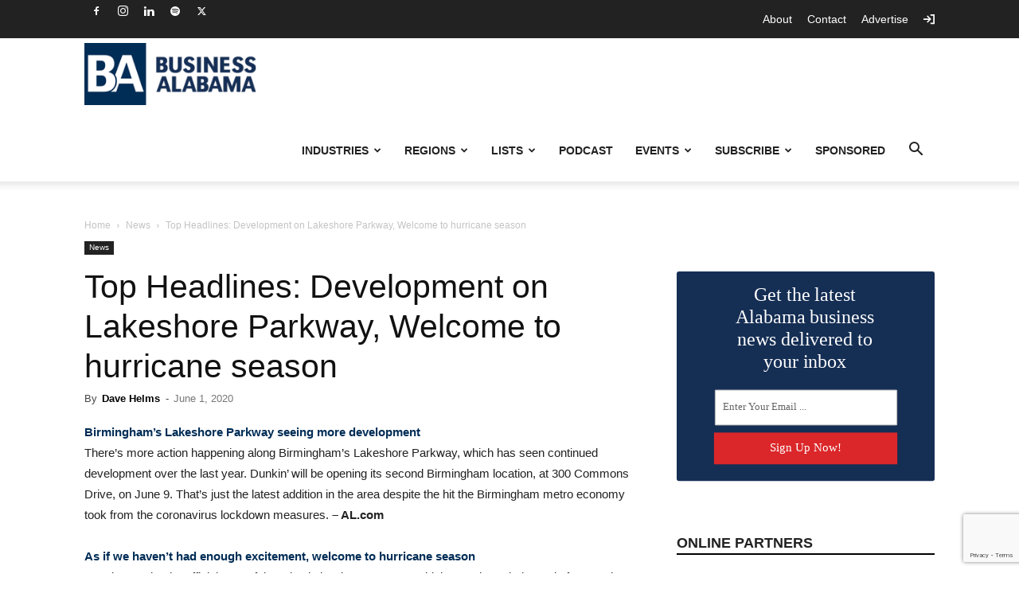

--- FILE ---
content_type: text/html; charset=utf-8
request_url: https://www.google.com/recaptcha/api2/anchor?ar=1&k=6LdT8U4qAAAAAB4PxT26EuUhHLye1QBukmFG5CGp&co=aHR0cHM6Ly9idXNpbmVzc2FsYWJhbWEuY29tOjQ0Mw..&hl=en&v=PoyoqOPhxBO7pBk68S4YbpHZ&size=invisible&anchor-ms=20000&execute-ms=30000&cb=cwha6o3d3uty
body_size: 48835
content:
<!DOCTYPE HTML><html dir="ltr" lang="en"><head><meta http-equiv="Content-Type" content="text/html; charset=UTF-8">
<meta http-equiv="X-UA-Compatible" content="IE=edge">
<title>reCAPTCHA</title>
<style type="text/css">
/* cyrillic-ext */
@font-face {
  font-family: 'Roboto';
  font-style: normal;
  font-weight: 400;
  font-stretch: 100%;
  src: url(//fonts.gstatic.com/s/roboto/v48/KFO7CnqEu92Fr1ME7kSn66aGLdTylUAMa3GUBHMdazTgWw.woff2) format('woff2');
  unicode-range: U+0460-052F, U+1C80-1C8A, U+20B4, U+2DE0-2DFF, U+A640-A69F, U+FE2E-FE2F;
}
/* cyrillic */
@font-face {
  font-family: 'Roboto';
  font-style: normal;
  font-weight: 400;
  font-stretch: 100%;
  src: url(//fonts.gstatic.com/s/roboto/v48/KFO7CnqEu92Fr1ME7kSn66aGLdTylUAMa3iUBHMdazTgWw.woff2) format('woff2');
  unicode-range: U+0301, U+0400-045F, U+0490-0491, U+04B0-04B1, U+2116;
}
/* greek-ext */
@font-face {
  font-family: 'Roboto';
  font-style: normal;
  font-weight: 400;
  font-stretch: 100%;
  src: url(//fonts.gstatic.com/s/roboto/v48/KFO7CnqEu92Fr1ME7kSn66aGLdTylUAMa3CUBHMdazTgWw.woff2) format('woff2');
  unicode-range: U+1F00-1FFF;
}
/* greek */
@font-face {
  font-family: 'Roboto';
  font-style: normal;
  font-weight: 400;
  font-stretch: 100%;
  src: url(//fonts.gstatic.com/s/roboto/v48/KFO7CnqEu92Fr1ME7kSn66aGLdTylUAMa3-UBHMdazTgWw.woff2) format('woff2');
  unicode-range: U+0370-0377, U+037A-037F, U+0384-038A, U+038C, U+038E-03A1, U+03A3-03FF;
}
/* math */
@font-face {
  font-family: 'Roboto';
  font-style: normal;
  font-weight: 400;
  font-stretch: 100%;
  src: url(//fonts.gstatic.com/s/roboto/v48/KFO7CnqEu92Fr1ME7kSn66aGLdTylUAMawCUBHMdazTgWw.woff2) format('woff2');
  unicode-range: U+0302-0303, U+0305, U+0307-0308, U+0310, U+0312, U+0315, U+031A, U+0326-0327, U+032C, U+032F-0330, U+0332-0333, U+0338, U+033A, U+0346, U+034D, U+0391-03A1, U+03A3-03A9, U+03B1-03C9, U+03D1, U+03D5-03D6, U+03F0-03F1, U+03F4-03F5, U+2016-2017, U+2034-2038, U+203C, U+2040, U+2043, U+2047, U+2050, U+2057, U+205F, U+2070-2071, U+2074-208E, U+2090-209C, U+20D0-20DC, U+20E1, U+20E5-20EF, U+2100-2112, U+2114-2115, U+2117-2121, U+2123-214F, U+2190, U+2192, U+2194-21AE, U+21B0-21E5, U+21F1-21F2, U+21F4-2211, U+2213-2214, U+2216-22FF, U+2308-230B, U+2310, U+2319, U+231C-2321, U+2336-237A, U+237C, U+2395, U+239B-23B7, U+23D0, U+23DC-23E1, U+2474-2475, U+25AF, U+25B3, U+25B7, U+25BD, U+25C1, U+25CA, U+25CC, U+25FB, U+266D-266F, U+27C0-27FF, U+2900-2AFF, U+2B0E-2B11, U+2B30-2B4C, U+2BFE, U+3030, U+FF5B, U+FF5D, U+1D400-1D7FF, U+1EE00-1EEFF;
}
/* symbols */
@font-face {
  font-family: 'Roboto';
  font-style: normal;
  font-weight: 400;
  font-stretch: 100%;
  src: url(//fonts.gstatic.com/s/roboto/v48/KFO7CnqEu92Fr1ME7kSn66aGLdTylUAMaxKUBHMdazTgWw.woff2) format('woff2');
  unicode-range: U+0001-000C, U+000E-001F, U+007F-009F, U+20DD-20E0, U+20E2-20E4, U+2150-218F, U+2190, U+2192, U+2194-2199, U+21AF, U+21E6-21F0, U+21F3, U+2218-2219, U+2299, U+22C4-22C6, U+2300-243F, U+2440-244A, U+2460-24FF, U+25A0-27BF, U+2800-28FF, U+2921-2922, U+2981, U+29BF, U+29EB, U+2B00-2BFF, U+4DC0-4DFF, U+FFF9-FFFB, U+10140-1018E, U+10190-1019C, U+101A0, U+101D0-101FD, U+102E0-102FB, U+10E60-10E7E, U+1D2C0-1D2D3, U+1D2E0-1D37F, U+1F000-1F0FF, U+1F100-1F1AD, U+1F1E6-1F1FF, U+1F30D-1F30F, U+1F315, U+1F31C, U+1F31E, U+1F320-1F32C, U+1F336, U+1F378, U+1F37D, U+1F382, U+1F393-1F39F, U+1F3A7-1F3A8, U+1F3AC-1F3AF, U+1F3C2, U+1F3C4-1F3C6, U+1F3CA-1F3CE, U+1F3D4-1F3E0, U+1F3ED, U+1F3F1-1F3F3, U+1F3F5-1F3F7, U+1F408, U+1F415, U+1F41F, U+1F426, U+1F43F, U+1F441-1F442, U+1F444, U+1F446-1F449, U+1F44C-1F44E, U+1F453, U+1F46A, U+1F47D, U+1F4A3, U+1F4B0, U+1F4B3, U+1F4B9, U+1F4BB, U+1F4BF, U+1F4C8-1F4CB, U+1F4D6, U+1F4DA, U+1F4DF, U+1F4E3-1F4E6, U+1F4EA-1F4ED, U+1F4F7, U+1F4F9-1F4FB, U+1F4FD-1F4FE, U+1F503, U+1F507-1F50B, U+1F50D, U+1F512-1F513, U+1F53E-1F54A, U+1F54F-1F5FA, U+1F610, U+1F650-1F67F, U+1F687, U+1F68D, U+1F691, U+1F694, U+1F698, U+1F6AD, U+1F6B2, U+1F6B9-1F6BA, U+1F6BC, U+1F6C6-1F6CF, U+1F6D3-1F6D7, U+1F6E0-1F6EA, U+1F6F0-1F6F3, U+1F6F7-1F6FC, U+1F700-1F7FF, U+1F800-1F80B, U+1F810-1F847, U+1F850-1F859, U+1F860-1F887, U+1F890-1F8AD, U+1F8B0-1F8BB, U+1F8C0-1F8C1, U+1F900-1F90B, U+1F93B, U+1F946, U+1F984, U+1F996, U+1F9E9, U+1FA00-1FA6F, U+1FA70-1FA7C, U+1FA80-1FA89, U+1FA8F-1FAC6, U+1FACE-1FADC, U+1FADF-1FAE9, U+1FAF0-1FAF8, U+1FB00-1FBFF;
}
/* vietnamese */
@font-face {
  font-family: 'Roboto';
  font-style: normal;
  font-weight: 400;
  font-stretch: 100%;
  src: url(//fonts.gstatic.com/s/roboto/v48/KFO7CnqEu92Fr1ME7kSn66aGLdTylUAMa3OUBHMdazTgWw.woff2) format('woff2');
  unicode-range: U+0102-0103, U+0110-0111, U+0128-0129, U+0168-0169, U+01A0-01A1, U+01AF-01B0, U+0300-0301, U+0303-0304, U+0308-0309, U+0323, U+0329, U+1EA0-1EF9, U+20AB;
}
/* latin-ext */
@font-face {
  font-family: 'Roboto';
  font-style: normal;
  font-weight: 400;
  font-stretch: 100%;
  src: url(//fonts.gstatic.com/s/roboto/v48/KFO7CnqEu92Fr1ME7kSn66aGLdTylUAMa3KUBHMdazTgWw.woff2) format('woff2');
  unicode-range: U+0100-02BA, U+02BD-02C5, U+02C7-02CC, U+02CE-02D7, U+02DD-02FF, U+0304, U+0308, U+0329, U+1D00-1DBF, U+1E00-1E9F, U+1EF2-1EFF, U+2020, U+20A0-20AB, U+20AD-20C0, U+2113, U+2C60-2C7F, U+A720-A7FF;
}
/* latin */
@font-face {
  font-family: 'Roboto';
  font-style: normal;
  font-weight: 400;
  font-stretch: 100%;
  src: url(//fonts.gstatic.com/s/roboto/v48/KFO7CnqEu92Fr1ME7kSn66aGLdTylUAMa3yUBHMdazQ.woff2) format('woff2');
  unicode-range: U+0000-00FF, U+0131, U+0152-0153, U+02BB-02BC, U+02C6, U+02DA, U+02DC, U+0304, U+0308, U+0329, U+2000-206F, U+20AC, U+2122, U+2191, U+2193, U+2212, U+2215, U+FEFF, U+FFFD;
}
/* cyrillic-ext */
@font-face {
  font-family: 'Roboto';
  font-style: normal;
  font-weight: 500;
  font-stretch: 100%;
  src: url(//fonts.gstatic.com/s/roboto/v48/KFO7CnqEu92Fr1ME7kSn66aGLdTylUAMa3GUBHMdazTgWw.woff2) format('woff2');
  unicode-range: U+0460-052F, U+1C80-1C8A, U+20B4, U+2DE0-2DFF, U+A640-A69F, U+FE2E-FE2F;
}
/* cyrillic */
@font-face {
  font-family: 'Roboto';
  font-style: normal;
  font-weight: 500;
  font-stretch: 100%;
  src: url(//fonts.gstatic.com/s/roboto/v48/KFO7CnqEu92Fr1ME7kSn66aGLdTylUAMa3iUBHMdazTgWw.woff2) format('woff2');
  unicode-range: U+0301, U+0400-045F, U+0490-0491, U+04B0-04B1, U+2116;
}
/* greek-ext */
@font-face {
  font-family: 'Roboto';
  font-style: normal;
  font-weight: 500;
  font-stretch: 100%;
  src: url(//fonts.gstatic.com/s/roboto/v48/KFO7CnqEu92Fr1ME7kSn66aGLdTylUAMa3CUBHMdazTgWw.woff2) format('woff2');
  unicode-range: U+1F00-1FFF;
}
/* greek */
@font-face {
  font-family: 'Roboto';
  font-style: normal;
  font-weight: 500;
  font-stretch: 100%;
  src: url(//fonts.gstatic.com/s/roboto/v48/KFO7CnqEu92Fr1ME7kSn66aGLdTylUAMa3-UBHMdazTgWw.woff2) format('woff2');
  unicode-range: U+0370-0377, U+037A-037F, U+0384-038A, U+038C, U+038E-03A1, U+03A3-03FF;
}
/* math */
@font-face {
  font-family: 'Roboto';
  font-style: normal;
  font-weight: 500;
  font-stretch: 100%;
  src: url(//fonts.gstatic.com/s/roboto/v48/KFO7CnqEu92Fr1ME7kSn66aGLdTylUAMawCUBHMdazTgWw.woff2) format('woff2');
  unicode-range: U+0302-0303, U+0305, U+0307-0308, U+0310, U+0312, U+0315, U+031A, U+0326-0327, U+032C, U+032F-0330, U+0332-0333, U+0338, U+033A, U+0346, U+034D, U+0391-03A1, U+03A3-03A9, U+03B1-03C9, U+03D1, U+03D5-03D6, U+03F0-03F1, U+03F4-03F5, U+2016-2017, U+2034-2038, U+203C, U+2040, U+2043, U+2047, U+2050, U+2057, U+205F, U+2070-2071, U+2074-208E, U+2090-209C, U+20D0-20DC, U+20E1, U+20E5-20EF, U+2100-2112, U+2114-2115, U+2117-2121, U+2123-214F, U+2190, U+2192, U+2194-21AE, U+21B0-21E5, U+21F1-21F2, U+21F4-2211, U+2213-2214, U+2216-22FF, U+2308-230B, U+2310, U+2319, U+231C-2321, U+2336-237A, U+237C, U+2395, U+239B-23B7, U+23D0, U+23DC-23E1, U+2474-2475, U+25AF, U+25B3, U+25B7, U+25BD, U+25C1, U+25CA, U+25CC, U+25FB, U+266D-266F, U+27C0-27FF, U+2900-2AFF, U+2B0E-2B11, U+2B30-2B4C, U+2BFE, U+3030, U+FF5B, U+FF5D, U+1D400-1D7FF, U+1EE00-1EEFF;
}
/* symbols */
@font-face {
  font-family: 'Roboto';
  font-style: normal;
  font-weight: 500;
  font-stretch: 100%;
  src: url(//fonts.gstatic.com/s/roboto/v48/KFO7CnqEu92Fr1ME7kSn66aGLdTylUAMaxKUBHMdazTgWw.woff2) format('woff2');
  unicode-range: U+0001-000C, U+000E-001F, U+007F-009F, U+20DD-20E0, U+20E2-20E4, U+2150-218F, U+2190, U+2192, U+2194-2199, U+21AF, U+21E6-21F0, U+21F3, U+2218-2219, U+2299, U+22C4-22C6, U+2300-243F, U+2440-244A, U+2460-24FF, U+25A0-27BF, U+2800-28FF, U+2921-2922, U+2981, U+29BF, U+29EB, U+2B00-2BFF, U+4DC0-4DFF, U+FFF9-FFFB, U+10140-1018E, U+10190-1019C, U+101A0, U+101D0-101FD, U+102E0-102FB, U+10E60-10E7E, U+1D2C0-1D2D3, U+1D2E0-1D37F, U+1F000-1F0FF, U+1F100-1F1AD, U+1F1E6-1F1FF, U+1F30D-1F30F, U+1F315, U+1F31C, U+1F31E, U+1F320-1F32C, U+1F336, U+1F378, U+1F37D, U+1F382, U+1F393-1F39F, U+1F3A7-1F3A8, U+1F3AC-1F3AF, U+1F3C2, U+1F3C4-1F3C6, U+1F3CA-1F3CE, U+1F3D4-1F3E0, U+1F3ED, U+1F3F1-1F3F3, U+1F3F5-1F3F7, U+1F408, U+1F415, U+1F41F, U+1F426, U+1F43F, U+1F441-1F442, U+1F444, U+1F446-1F449, U+1F44C-1F44E, U+1F453, U+1F46A, U+1F47D, U+1F4A3, U+1F4B0, U+1F4B3, U+1F4B9, U+1F4BB, U+1F4BF, U+1F4C8-1F4CB, U+1F4D6, U+1F4DA, U+1F4DF, U+1F4E3-1F4E6, U+1F4EA-1F4ED, U+1F4F7, U+1F4F9-1F4FB, U+1F4FD-1F4FE, U+1F503, U+1F507-1F50B, U+1F50D, U+1F512-1F513, U+1F53E-1F54A, U+1F54F-1F5FA, U+1F610, U+1F650-1F67F, U+1F687, U+1F68D, U+1F691, U+1F694, U+1F698, U+1F6AD, U+1F6B2, U+1F6B9-1F6BA, U+1F6BC, U+1F6C6-1F6CF, U+1F6D3-1F6D7, U+1F6E0-1F6EA, U+1F6F0-1F6F3, U+1F6F7-1F6FC, U+1F700-1F7FF, U+1F800-1F80B, U+1F810-1F847, U+1F850-1F859, U+1F860-1F887, U+1F890-1F8AD, U+1F8B0-1F8BB, U+1F8C0-1F8C1, U+1F900-1F90B, U+1F93B, U+1F946, U+1F984, U+1F996, U+1F9E9, U+1FA00-1FA6F, U+1FA70-1FA7C, U+1FA80-1FA89, U+1FA8F-1FAC6, U+1FACE-1FADC, U+1FADF-1FAE9, U+1FAF0-1FAF8, U+1FB00-1FBFF;
}
/* vietnamese */
@font-face {
  font-family: 'Roboto';
  font-style: normal;
  font-weight: 500;
  font-stretch: 100%;
  src: url(//fonts.gstatic.com/s/roboto/v48/KFO7CnqEu92Fr1ME7kSn66aGLdTylUAMa3OUBHMdazTgWw.woff2) format('woff2');
  unicode-range: U+0102-0103, U+0110-0111, U+0128-0129, U+0168-0169, U+01A0-01A1, U+01AF-01B0, U+0300-0301, U+0303-0304, U+0308-0309, U+0323, U+0329, U+1EA0-1EF9, U+20AB;
}
/* latin-ext */
@font-face {
  font-family: 'Roboto';
  font-style: normal;
  font-weight: 500;
  font-stretch: 100%;
  src: url(//fonts.gstatic.com/s/roboto/v48/KFO7CnqEu92Fr1ME7kSn66aGLdTylUAMa3KUBHMdazTgWw.woff2) format('woff2');
  unicode-range: U+0100-02BA, U+02BD-02C5, U+02C7-02CC, U+02CE-02D7, U+02DD-02FF, U+0304, U+0308, U+0329, U+1D00-1DBF, U+1E00-1E9F, U+1EF2-1EFF, U+2020, U+20A0-20AB, U+20AD-20C0, U+2113, U+2C60-2C7F, U+A720-A7FF;
}
/* latin */
@font-face {
  font-family: 'Roboto';
  font-style: normal;
  font-weight: 500;
  font-stretch: 100%;
  src: url(//fonts.gstatic.com/s/roboto/v48/KFO7CnqEu92Fr1ME7kSn66aGLdTylUAMa3yUBHMdazQ.woff2) format('woff2');
  unicode-range: U+0000-00FF, U+0131, U+0152-0153, U+02BB-02BC, U+02C6, U+02DA, U+02DC, U+0304, U+0308, U+0329, U+2000-206F, U+20AC, U+2122, U+2191, U+2193, U+2212, U+2215, U+FEFF, U+FFFD;
}
/* cyrillic-ext */
@font-face {
  font-family: 'Roboto';
  font-style: normal;
  font-weight: 900;
  font-stretch: 100%;
  src: url(//fonts.gstatic.com/s/roboto/v48/KFO7CnqEu92Fr1ME7kSn66aGLdTylUAMa3GUBHMdazTgWw.woff2) format('woff2');
  unicode-range: U+0460-052F, U+1C80-1C8A, U+20B4, U+2DE0-2DFF, U+A640-A69F, U+FE2E-FE2F;
}
/* cyrillic */
@font-face {
  font-family: 'Roboto';
  font-style: normal;
  font-weight: 900;
  font-stretch: 100%;
  src: url(//fonts.gstatic.com/s/roboto/v48/KFO7CnqEu92Fr1ME7kSn66aGLdTylUAMa3iUBHMdazTgWw.woff2) format('woff2');
  unicode-range: U+0301, U+0400-045F, U+0490-0491, U+04B0-04B1, U+2116;
}
/* greek-ext */
@font-face {
  font-family: 'Roboto';
  font-style: normal;
  font-weight: 900;
  font-stretch: 100%;
  src: url(//fonts.gstatic.com/s/roboto/v48/KFO7CnqEu92Fr1ME7kSn66aGLdTylUAMa3CUBHMdazTgWw.woff2) format('woff2');
  unicode-range: U+1F00-1FFF;
}
/* greek */
@font-face {
  font-family: 'Roboto';
  font-style: normal;
  font-weight: 900;
  font-stretch: 100%;
  src: url(//fonts.gstatic.com/s/roboto/v48/KFO7CnqEu92Fr1ME7kSn66aGLdTylUAMa3-UBHMdazTgWw.woff2) format('woff2');
  unicode-range: U+0370-0377, U+037A-037F, U+0384-038A, U+038C, U+038E-03A1, U+03A3-03FF;
}
/* math */
@font-face {
  font-family: 'Roboto';
  font-style: normal;
  font-weight: 900;
  font-stretch: 100%;
  src: url(//fonts.gstatic.com/s/roboto/v48/KFO7CnqEu92Fr1ME7kSn66aGLdTylUAMawCUBHMdazTgWw.woff2) format('woff2');
  unicode-range: U+0302-0303, U+0305, U+0307-0308, U+0310, U+0312, U+0315, U+031A, U+0326-0327, U+032C, U+032F-0330, U+0332-0333, U+0338, U+033A, U+0346, U+034D, U+0391-03A1, U+03A3-03A9, U+03B1-03C9, U+03D1, U+03D5-03D6, U+03F0-03F1, U+03F4-03F5, U+2016-2017, U+2034-2038, U+203C, U+2040, U+2043, U+2047, U+2050, U+2057, U+205F, U+2070-2071, U+2074-208E, U+2090-209C, U+20D0-20DC, U+20E1, U+20E5-20EF, U+2100-2112, U+2114-2115, U+2117-2121, U+2123-214F, U+2190, U+2192, U+2194-21AE, U+21B0-21E5, U+21F1-21F2, U+21F4-2211, U+2213-2214, U+2216-22FF, U+2308-230B, U+2310, U+2319, U+231C-2321, U+2336-237A, U+237C, U+2395, U+239B-23B7, U+23D0, U+23DC-23E1, U+2474-2475, U+25AF, U+25B3, U+25B7, U+25BD, U+25C1, U+25CA, U+25CC, U+25FB, U+266D-266F, U+27C0-27FF, U+2900-2AFF, U+2B0E-2B11, U+2B30-2B4C, U+2BFE, U+3030, U+FF5B, U+FF5D, U+1D400-1D7FF, U+1EE00-1EEFF;
}
/* symbols */
@font-face {
  font-family: 'Roboto';
  font-style: normal;
  font-weight: 900;
  font-stretch: 100%;
  src: url(//fonts.gstatic.com/s/roboto/v48/KFO7CnqEu92Fr1ME7kSn66aGLdTylUAMaxKUBHMdazTgWw.woff2) format('woff2');
  unicode-range: U+0001-000C, U+000E-001F, U+007F-009F, U+20DD-20E0, U+20E2-20E4, U+2150-218F, U+2190, U+2192, U+2194-2199, U+21AF, U+21E6-21F0, U+21F3, U+2218-2219, U+2299, U+22C4-22C6, U+2300-243F, U+2440-244A, U+2460-24FF, U+25A0-27BF, U+2800-28FF, U+2921-2922, U+2981, U+29BF, U+29EB, U+2B00-2BFF, U+4DC0-4DFF, U+FFF9-FFFB, U+10140-1018E, U+10190-1019C, U+101A0, U+101D0-101FD, U+102E0-102FB, U+10E60-10E7E, U+1D2C0-1D2D3, U+1D2E0-1D37F, U+1F000-1F0FF, U+1F100-1F1AD, U+1F1E6-1F1FF, U+1F30D-1F30F, U+1F315, U+1F31C, U+1F31E, U+1F320-1F32C, U+1F336, U+1F378, U+1F37D, U+1F382, U+1F393-1F39F, U+1F3A7-1F3A8, U+1F3AC-1F3AF, U+1F3C2, U+1F3C4-1F3C6, U+1F3CA-1F3CE, U+1F3D4-1F3E0, U+1F3ED, U+1F3F1-1F3F3, U+1F3F5-1F3F7, U+1F408, U+1F415, U+1F41F, U+1F426, U+1F43F, U+1F441-1F442, U+1F444, U+1F446-1F449, U+1F44C-1F44E, U+1F453, U+1F46A, U+1F47D, U+1F4A3, U+1F4B0, U+1F4B3, U+1F4B9, U+1F4BB, U+1F4BF, U+1F4C8-1F4CB, U+1F4D6, U+1F4DA, U+1F4DF, U+1F4E3-1F4E6, U+1F4EA-1F4ED, U+1F4F7, U+1F4F9-1F4FB, U+1F4FD-1F4FE, U+1F503, U+1F507-1F50B, U+1F50D, U+1F512-1F513, U+1F53E-1F54A, U+1F54F-1F5FA, U+1F610, U+1F650-1F67F, U+1F687, U+1F68D, U+1F691, U+1F694, U+1F698, U+1F6AD, U+1F6B2, U+1F6B9-1F6BA, U+1F6BC, U+1F6C6-1F6CF, U+1F6D3-1F6D7, U+1F6E0-1F6EA, U+1F6F0-1F6F3, U+1F6F7-1F6FC, U+1F700-1F7FF, U+1F800-1F80B, U+1F810-1F847, U+1F850-1F859, U+1F860-1F887, U+1F890-1F8AD, U+1F8B0-1F8BB, U+1F8C0-1F8C1, U+1F900-1F90B, U+1F93B, U+1F946, U+1F984, U+1F996, U+1F9E9, U+1FA00-1FA6F, U+1FA70-1FA7C, U+1FA80-1FA89, U+1FA8F-1FAC6, U+1FACE-1FADC, U+1FADF-1FAE9, U+1FAF0-1FAF8, U+1FB00-1FBFF;
}
/* vietnamese */
@font-face {
  font-family: 'Roboto';
  font-style: normal;
  font-weight: 900;
  font-stretch: 100%;
  src: url(//fonts.gstatic.com/s/roboto/v48/KFO7CnqEu92Fr1ME7kSn66aGLdTylUAMa3OUBHMdazTgWw.woff2) format('woff2');
  unicode-range: U+0102-0103, U+0110-0111, U+0128-0129, U+0168-0169, U+01A0-01A1, U+01AF-01B0, U+0300-0301, U+0303-0304, U+0308-0309, U+0323, U+0329, U+1EA0-1EF9, U+20AB;
}
/* latin-ext */
@font-face {
  font-family: 'Roboto';
  font-style: normal;
  font-weight: 900;
  font-stretch: 100%;
  src: url(//fonts.gstatic.com/s/roboto/v48/KFO7CnqEu92Fr1ME7kSn66aGLdTylUAMa3KUBHMdazTgWw.woff2) format('woff2');
  unicode-range: U+0100-02BA, U+02BD-02C5, U+02C7-02CC, U+02CE-02D7, U+02DD-02FF, U+0304, U+0308, U+0329, U+1D00-1DBF, U+1E00-1E9F, U+1EF2-1EFF, U+2020, U+20A0-20AB, U+20AD-20C0, U+2113, U+2C60-2C7F, U+A720-A7FF;
}
/* latin */
@font-face {
  font-family: 'Roboto';
  font-style: normal;
  font-weight: 900;
  font-stretch: 100%;
  src: url(//fonts.gstatic.com/s/roboto/v48/KFO7CnqEu92Fr1ME7kSn66aGLdTylUAMa3yUBHMdazQ.woff2) format('woff2');
  unicode-range: U+0000-00FF, U+0131, U+0152-0153, U+02BB-02BC, U+02C6, U+02DA, U+02DC, U+0304, U+0308, U+0329, U+2000-206F, U+20AC, U+2122, U+2191, U+2193, U+2212, U+2215, U+FEFF, U+FFFD;
}

</style>
<link rel="stylesheet" type="text/css" href="https://www.gstatic.com/recaptcha/releases/PoyoqOPhxBO7pBk68S4YbpHZ/styles__ltr.css">
<script nonce="EVGtej4YHw3ckL3hlEIeqg" type="text/javascript">window['__recaptcha_api'] = 'https://www.google.com/recaptcha/api2/';</script>
<script type="text/javascript" src="https://www.gstatic.com/recaptcha/releases/PoyoqOPhxBO7pBk68S4YbpHZ/recaptcha__en.js" nonce="EVGtej4YHw3ckL3hlEIeqg">
      
    </script></head>
<body><div id="rc-anchor-alert" class="rc-anchor-alert"></div>
<input type="hidden" id="recaptcha-token" value="[base64]">
<script type="text/javascript" nonce="EVGtej4YHw3ckL3hlEIeqg">
      recaptcha.anchor.Main.init("[\x22ainput\x22,[\x22bgdata\x22,\x22\x22,\[base64]/[base64]/[base64]/bmV3IHJbeF0oY1swXSk6RT09Mj9uZXcgclt4XShjWzBdLGNbMV0pOkU9PTM/bmV3IHJbeF0oY1swXSxjWzFdLGNbMl0pOkU9PTQ/[base64]/[base64]/[base64]/[base64]/[base64]/[base64]/[base64]/[base64]\x22,\[base64]\\u003d\x22,\x22w79Gw605d8KswovDuh7DiEU0Y3NbwrTCrSrDgiXCoR1pwqHCsyjCrUs7w7c/w6fDkSTCoMKmRMKNwovDncOiw6wMGgV3w61nCsKjwqrCrmDCucKUw6MwwoHCnsK6w7DCnTlKwr7DojxJNcOtKQhawr3Dl8Otw5DDlSlTd8OyO8OZw4x1TsONEF5awoURd8Ofw5Rxw7YBw7vCk1Ahw73DosKmw47CkcOdAl8gNsOFGxnDgG3DhAl/wqrCo8KnwqDDniDDhMKANx3DisKgwqXCqsO6VBvClFHCvnkFwqvDssKFPsKHeMKFw59RwrbDuMOzwq8qw6/Cs8KPw4LCjyLDsXNUUsO/wrw6OH7CrcKRw5fCicOmwobCmVnCpMO1w4bCsi/[base64]/Ci2PDuMO1FVF6wq/CtUMEKMKjacO2wqjCtMOvw5nDjHfCssKST34yw4nDrknCqlnDjmjDu8KbwqM1woTCqsOTwr1ZQjZTCsONXlcHwrHCkRF5TAthSMOWc8Ouwp/DswYtwpHDvxJ6w6rDlcOnwptVwqfCtnTCi0/CtsK3QcKsEcOPw7oAwqxrwqXCg8ODe1BnXSPChcK7w55Cw53CkSgtw7FKMMKGwrDDvMKyAMK1wpTDp8K/w4Mfw6xqNHdLwpEVLDXCl1zDpcOXCF3CvUjDsxNLNcOtwqDDhmAPwoHCmMKuP19Jw5PDsMOORsKxMyHDsQPCjB43wolNbD/CgcO1w4Q2fE7DpSbDlMOwO0rDl8KgBhJaEcK7OzR4wrnDp8OKX2sAw7JvQAMUw7k+JRzDgsKDwpwmJcOLw5DCj8OEADDCnsO8w6PDiT/[base64]/ClcK9bsKCwoscw4nDu8ObKD/CsW3Ci33CjVLCgsO0QsOvRcK/a1/Dm8Kzw5XCicObQMK0w7XDm8OdT8KdIsK9OcOCw4pnVsOOPMO0w7DCn8K5wpAuwqViwrEQw5Msw4jDlMKJw7PCscKKThAEJA1rRFJ6wroGw73DusOnw4/Cmk/CocOJcjkwwrpVIkI1w5tee0jDpj3CiBsswpx2w6UUwpdWw4BAwovDuTJVTsObw6/DtwxPwo/CoUDDu8KrU8KCw4jDgsK3wqPDuMOUw6/Dhj3CvHp9w5zCvUtaPcOpw70Ww5fCvyrCmMKAc8KiwoDDpMOaf8KKwqZgKwzDscOGTgN6B39OPW9AFHTDnMO9a3dWw4EfwpgFEjJJwr/CpcOkZ0RSXMOTOXhoUxQhQcOPQ8OQLcKmPcKCw6tVw61Mw7ElwpMLw4R6fD4YM0JSwqY/bRrDmMK/w49uwpXDtXvDmRPDt8O+w4fCumvCjMO+bsK3w7Epw6bCiCADDSMxF8KTGDknMcO0CMKhVxnCjxzCkcKtNUp6wr4mw4VpwpDDvcOkf1YwQ8Kqw4XClQTDiHbCjcKnwobDhURlfQAXwpRnwqbCsVrDsBnCmTMSw7bCuhTDg2DCsT/Dk8OLw7UJw4pyKUzDocKHwoIDw5h9QcKfw6rDqcOjwrXCjB5swq/CosKIGMOwwpzDvcO4w7Bqw77Cl8Kow5YFwrHCpsObwqxtw4PCgVolwpzCosKnw5JXw7cnw5IEDcOHdQrDoGrCsMKMwqAIwpLDqsOBYHXCjMKKwp/CqmFNGcK9w7xdwpjCs8KaXMKRAh/[base64]/DmzETKAJswrHDiGHDicKpCmXCjDdJw6TDnR/Cugk8w4pVwpLDssOEwpxJwpDCrFLDpcOZwrlhDicwwpoJDsOMwq/Ct1vDhBbCjEXCvsK9w7J/[base64]/DuTXClsK/w50Yw7/[base64]/woNPwqLDgm7Dm8OTFV/[base64]/CqVcUwrrDqcKfwrHCqFvDiHnDmsKcw60dwp7DiUFvX8Oqw7UgwoXCpg7DrULCl8K2w6rCnx3Cl8OkwpPDq2DDtMO6w6HCtsOQwqzDkHwsWMOcw70Ew6HCscKcWmvDssOhfVbDiynDozAtw6XDrD/Dvl7DrMKWDG3CuMKaw5VmUsOPH1cTYjrDilZrwrt/UETDs1LDhsK1w7olw4wdw7c8IMKAwpZvOsKPwogMTBkyw7zDqcOHKsKXajtkwrZsRcK2wpF4OzRDw5bDnMOhw6IiZ1/CqMOjHsOnwqPCk8Kow5DDsi/[base64]/EQHDgC4yw7spwosgJMOSJcOQw4XCq8OywoNwPQxZVnTDiRnCpQfDgcOkwoorZMO8wqTDl1RoJH/DmVHCm8K9w7/DoBE8w6rChMO6IcOfLmYDw6TCiEFbwqFobsKawoXCsy/ClsKQwpgeFcOdw4nCqw/DhizDncKRKSRhwoITL0prRsKbw6whHDjDg8OLwoU/w77Dk8KHHCopwrlKwq7Dv8KkUA8AeMKVHX5kwrkZwq/Do0kGM8KKw64mBm5RDk57I2Mww7U8J8OxEsOtBwHCpcOSMlzDuVvCr8KoSsOUbV8tesKmw55lfcOtWSvDh8OXEsK0w5sBw7kCWWHDnsOeEcKZC3vDpMKEw7NwwpAvwpbCqsK8w4BoFmsObsKRw68XDcO9wr49wqRdw4lGAcKtA0vDl8KFfMKtWsOHZy/ChcOAw4fCoMOoTAtZw7bDiXxwOBrDn1HDmyQdw7PDpwLCpTMEc1TCu0Flwr7DmcOqw5zDsjcVw6fDqsKIw7DDsCYNFcKvwrltwr1RP8ONAxrCtcO5HcKwDVDCvMKWwpxYwqUvfsKew7LDm0EJw4/DqsOjFgjCkTkGw49Tw4vDvsKBw5Yswo/CplASw4M9w4cJT1/Cu8OlFsOgJ8KtBsKVJMOrK29INxhAaCjCgcO6wojDqWZiwrB/wqjDncOfc8K5w5PCrC4Zw6F+TF7DpiDDhR4+w7I/JTzDhgQvwptPw5dTK8KCSTp0w7QwasOUOl87w5RWw6/[base64]/HSUsMsO1w7XDv2QLOQbDrg/DrMOmwolpwq7DuTjClsOPRcOjwoHCpMOLw4dBw79mw7XDr8OEwoNsw6ZIwoLCt8KfJsOMVMOwf28edMOsw5/DqcO4DMKcw6/ClmTDtcKfYTrDusOfVCR6w6UmXMOoR8OQOsOfOMKWwq/DuQtrwpBPw7U9wqsBw4XCpcOIwrPDt0PDsFnDpWVcQcKbdcOEwqsyw4fDigbDsMK6ScKWw7lfTT8hwpc+wrYHMcKLw6MlZ1wOw6DDgw1WccKfcm/DnzJNwpwCUzjDh8OaccOJw7zCnWoaw67CqMKRKynDvk52w5E3AMOaecOgQy1BW8Kyw4LDk8OvOlJpV003wqfDpgPCjW7DhcO1dQ0vLsK2P8OLw41ONMO7wrfCvhfDlw7Cqj/Cul8awrlwaEFQw6nCqMKVRALDuMOWw4TClEJewpUuw6bDvi/CnsOVV8OFwq3DnMKKw7/[base64]/GWHDvDgswqgbw4zDsMOLBSxBwrbDgGtNw4PDssOFHcOLW8K9djxJw4vDizbCs1nCmUFoVcKaw65UPQEowpsWSjLCoSkQesOSwrXClzo0w77CmjrDmMOew63DvmrDjsKlIcOWw6zDuTPCkcO2wrTCgR/[base64]/CosK2FcOSwogTwoxFw7guwpDCm8KLwq05w5PCosO/[base64]/DnwYCPQdSH8KUwrIjHcOYw4JfwoZIGsKBwpXDqsOQw60xw6nCsRhBFD/CssO6woZ1UsKiw7bDuMKyw6jCvjYVwoIiZionXlYsw50wwrlpw5dUFsKgE8Kiw4zDh11hDcOKw4HCkcOfHVsTw63CtlXDtmnDlELCnMOKRVVzf8O3F8Oew4pYwqHDminCrcK7w6zCjsO0wo4IeXIdLMOGYjnDl8OPcj9jw5kowq/DjcO/w53CvMKdwr3ChTN3w4HCssKnwrR2w67DjCBcwqzDpMKNw6B9wo8cKcKuH8OUw4HDiEE+aX5+wrbDssKlwoHDtnHDsFbDpQTDrnXCiTjDrkwgwp4oRRjCr8K/wp/CqMKCwrM4GQ7Ck8Kbwo3DtEdIAcK6w7nCozJ0wrlzIXA/woUoDHbDhnEZwq4MCnx5wofDn3gVwq5ZMcKLaTzDiWzCh8O1w5nDtMKGecKdwp8lwqPCl8KMwrVkAcKjwqXDgsK5QsK1Zz/DksOXUBnDmnFHG8KMwp7Dn8OgbcKBL8K+wrPChE3Dgw7DtwbChQ7CncO/EDYRwo9Ow7TDo8KECVrDiFjClQEAw6bCkMKQHsKVwrs6w6Bbwq7CpsOQW8OMC0DDlsK4w5fDgSbCq23CqsK3w7VyKMO6Z2succKyCsKgD8KMM1d/PcK5woQ2NFXCi8KLacO0w5ZVwosBNH1hw6IYwpLDs8KHWcKzwrIuw4HDvMKhw5bDs0UBesKow63DkWzDg8KDw7s/[base64]/Do1TChWrCrcK0w77Dui55w77DiTlUMsO0wpnDrgjCoy1Hw4/[base64]/CiA/DhMKfdjdQw5DCnB3CpcOVwp3Dn3zCj0UOAGDCmTMQVsOswpHCswLCtMOGBgXDqRUJPFpuVcKhRGvCg8O4wpBYwoUow7tiNMKPwpPDksOFw7/DmkHChEUYZsKUJ8OUV13Cs8OWQwQXc8K3f1pITHTDpsKOwrfCq3bCjcKSw7A1woMDwrp4w5U9VlfDnsOZBsK2H8OwPsKPU8K+woQuw5Rvfj0eElM4w4bDqFrDjXl+worCrsO0MQIGPivCp8KVGT8nGsKVFRDDtcKtGjQNwp9PwpHCrMOHUGXClC/Dg8K+wojChMK/Gw3ChUnDjW/[base64]/Di0XDj8Kfd2ArMWXCkCAkw4wFXHczwo5Xwp0IcnDDj8OQwp/CricORcKMYMK7dsKrd08IC8KLEcKNwqN5w7HDsmBKFEzDiiI4dcKIA1MiOgYaQmABPEnCiVnDqDfDp1tWw6URw7ZNGMKhLGtuMsKfw7XDlsKOwpXCiWQrw6sbW8OvfsOBT3bDmldGwqwKLWzDrzfCncOvw7TCgVpuVifDnDZgW8OTwrYGIjd+dHhATnt0M3TCp3/[base64]/[base64]/DjBrDssO5bjXDpCjCoRJlccKdwqbDgwDDmA/Dl1/Dt0HCj3vCjwQxXBnDm8O6MMO/[base64]/DsMKdGz1Ew5nCkWnClsKDwrwqVhfDpMOONlvCncOQNFcjWMKZf8O2w65jSGzDgcKhw4PDsznChsONTMK+bsKvQsO2WRMDE8OUwprDoXJ0wqYWKQzDqCLDvyzChMKuNRYQw63DgMOYwrzCjsObwr00wpA/w4dFw5RTwqcEwqHDv8KKwqtGw4d6YUnDiMKxwqM+woBGw6doYcOzCcKRw5XCksORw4ETAHTDqsObw7HCqSTDlcKqw4bCrMOvwoYufcO0TMKmS8ObWsOpwo4yaMOMWS5yw7nDnjwdw4ZCw73DuzrDrsOqX8OYOj/Dt8KNw7jDkhVEwpwgMVoPw4gAGMKULcOCw7pGfx1iwqFgOzjCj2ZOTMKAej4+QMK/w6fCjTlFf8O/cMKsZMOfAjjDgW7Dn8OrwqLChsKFwq/DvMOaeMKtwroPbMKjw7E/wpvCmiMZwqhFw67DlwLDhyVrM8KaBMKSbQxFwrYuY8KrKcOhRiR0OXPDol3Dh0rCk0/DpsOja8O1wrLDpRFZwpIiRMKqNgnCo8OVw5VffnZlw5cxw71oaMOZwrANCkfDlx8dwqpzwoAlS30dwr/DisOQd3/Cs2PCisK3esKiGcKXYyohV8K1w5TChsKowpJbc8Kfw6sRBzkEZT7DlsKLw7Vcwq4yF8KJw6sVVB1aICfDoBZywqzCjcKlw4HCiGtpwqM2MQfDisKjekcpwobCpMKNCi1TMj/DhsOow785w4vDu8K5DmAIwptFcsOuV8K/[base64]/wqHCi8KcbSgWwpLCmF7CvHJtwr7Ci8K7wqAtCsK3wpdPP8KiwpwdPMKnwrrCs8KwVMOQGMKIw6PCkkbDh8KzwrAsa8O7a8KsccOaw5HDvsO2NcKyMBPDjhp/wqN5w7/DtcOgGsOnBMOBCcOUCSw/VRDChxPCi8KdWjdBw7E3w6DDh1JxHwjCtBdcfMOaM8ORwo/DocKLwr3Crg/[base64]/CiELDi3vDmAjCigrDgcKSShMlw4rDmAN2wrvCv8OIFznDq8KNbMO1wqJxRcK+w4gRLznCtX3DgyPDr0VbwpN9w5INZMKFwro6wqtZLztYw4rCqTTDiVAww7lUZTbCn8KZVSwawpYBVcONbMOZwrnDqsK3Jlg/wqslwo57LMOhwpRuPcKFw7QJc8KqwpBJQsOWwqkNPsKGVcOyP8KhKcOzdsOJPi/CmcKXw6FRwrnDpT7CiT/[base64]/CpsOjGi3CvMOcw53DrmHCrMOlwqTDmzZ4wp/[base64]/DvcKobzDCjMOOTMK8UwrDvMKMwqbCmXEbIMOhw4TCjz05w75XwrvCkxc/wptvew1RLsO/[base64]/Cgl1BwoctLMKMw617w7Fbw5DDq8OXLGfCtw7CpRZewrgJMcOJw4jDqsK2IcK8wo7Cn8Kew7BUKSvDgMKewrTCtcOQPX7Dp0VWwo/DoS4Aw4rCiHLCnWB0fXxTYcOLMndrRQjDiXjCrcOkwozDlsOdLW3CslbCsD8XfQ3DkcO5w5lYw71fwpUzwoxoaT7CoGLDnsKac8OWIsK/TRs7wpXCimkLw47ClF/DvcOIC8K7PgHCnsO8w63DiMKIwotSw63CqsO1w6LCril5w6t+L1vCkMK1wpXCr8ODUCc+ZDo2wo96RcKVwqhqGcO/wozCtcOiwpDDjsKBw6Fpw4nCpcOcwrtUw6hWwqTCjlMHDMKQPkdUwoLCvcOAwpoCw6xjw5bDm2MAf8KrOcOmE396LXJ8J38ZeA/[base64]/VzPCs8Onw7w8IsKPacOaYEdSw6JZwqLCuT/Co8Kbw7jCh8KZw4bDjgAewrXCv2A0wpvDpMKyQsKTw6PChMKkfVDDg8K9VcKRCMKww5FzCcOqdwTDjcOXDjDDr8OcwrPDsMO0HMKKw6/Dg3XCtMOEXMKjwpQhIQHDgcKKEMOHwq0/[base64]/ChD8Ow4R2C3PDk8KHwo3DvcOew4TDj8OZbcKTw63CjsKRasOzwqLDtMKcwpHDv0VSG8OowpbDocOnw6wOKGcoQMOQw5nDlDR9w4xVw73Dum1fwqDDkUzDiMKnw6PDt8Okw4HCn8K9JcKQK8KPQcKfwqV5w4Y1wrAuw73CkcO4w48FU8KTbi3CkB/ClCDDlMKTwq/Cl2jCmcKNSmhrYibDoALDtsO+WMKzTUTDoMK4XFkDZ8O9Q3DCkcKxMMO7w6tsYHtBw4bDocKywp7DpwUwwo/Do8KbLcK5IsOlWRzDgUF0GAbCmnTCiCfDmzAIwpJAOMKJw71qFsKKS8KdA8OWwpZhCgrCqMK1w6BVZ8OfwrtkwrHCrxZ/w7/DnjlKXWNbKSzDl8Kmw6dfwrnDtcO1w55Pw4HDsGB0w50SasKMY8O9c8KlwoHDj8KjBADCknEZwoQ3wpIWwoJBwpldM8Kdw4zChiM1C8OtBj7DksK/MXHDlX58KWzDj3DChh3Dt8KNw55twotJCCXDnxc2wpzCosK2w682ZsKZRT7CoSbDncOdw4sDfsOhw5J2fsOAwpXCusKWw4/DlcKfwqNiw6QGWMOhwpMgwpvCpCRBA8O9w6DCkCxawrLCn8KfNlZew6xUwr/[base64]/w5PCsi0fKMOBZDzDgsOTaMOxZ8Ocw5JcwpJPUsOBHsK2HcONw4fDl8Khw5bCs8OwDB/[base64]/Ds8KOwp1XwoUKLBzCsMKew4o9JifCrhDCqSlhKsOCwobDqzJQwqTCn8OOH3YPw6nCisO8Y3PCqkMLw6FiKMK/KcK7w5zChmvDssKvwqLDv8K/[base64]/CjAPCnC3DusO+cjTDmgHDpMKUw7dFw7TCj8OOYsKxwpMTJRFSwo/[base64]/[base64]/[base64]/CqjZSwqoLwozCnGcWcTkcworCkMKqGsKnDD3ChnHDkMK/woTDsWBAesKxaHPDrAvCmMO0wrpKRSvDt8K/ThkKLzrDmsOMwqxVw4/DrsOBw6vCqsOXwoHClS7Cl2UMBD1lw6nCpsOjITPDgMO2wqk6wpvDisOpwqXCoMOIw57Ck8OHwqrCgcKPOsOeQ8K/[base64]/CjnbDmMKjwoA9wpoNOsKwJ8OfeMK9wqpsGT/CjcKIw61GG8ObAhTCnMKOwojDhsO5byDCsB4ATsK7wrrCkX/Ciy/CtDfCrMOeLcOaw54lLcOGUFMcKMO2wqjDv8Kow4Q1XjvDgcKxw5bCvU3Cki7Djh1nMcOYccKFwqvCtMOjw4PDvgPCqsOATsK8LxjDmcKGwoQKWGbDuUPDo8K1biNOw6xrw7ZZwpBGw4/Cu8OUdMK0w6vDuMKoCBRowrg0w6ccbcOWHH5rwo1mwrbCsMOJcixYKcKcwr/ClMKdwrXChzc7GsOmMsKYQS0UekHCjHQ2w73DscOxwpPCjsK2w5/DhMKSwpkUwpLDoDYVwrgaOzNlY8Kvw6nDtCPCjAbCgCNPw4HCisO3IU3ComBLSVDCum3CuFcmwq0yw5nDj8Kpw43Dt1/DsMORw6/CjMOcw7JgE8OyKcOWHmBwG1omRsK5w5dcwpN5wogmw5Quw4lJw7M3w4vDvMO3LQtOwrFCZgDDuMKnPcOTw4TDrMKkJ8OOSDzChjXCrsK2ZT/ChMO+wpfCj8OuJcO5TcO5GsK2XwXCtcK2Ug05wo9iKMOGw4AGwoDDvcKpGhQfwowzTsK/aMOtTGXDh1DCv8KkH8OZDcO3TMKAEWdQw7Jxw5suw6NfWcKRw7bCqx3DqcOdw4LCssKzw7DCl8KKw6jCtsOlw7nDgRJyDkNGa8KDwqYUelXCsj3DoyrDh8KcEsO4w6gjYcKfOsKCS8ONaExAEMO7KXl3NxLCuyTDuT1sD8OEw6vDrsKsw7sRES/Dv10+wozDtxLCmkZQwq7DhMKMIzrDghPCscO9MjHCgVrCm8OUHcO1bcKxw4jDl8K2wq8Sw4vCgcOfXBnCrm7DnEvDjn5dw5fDi1cATnw5CMOOY8KEw5TDtMKfOsOuw4oEbsOewqPDgcKuw6PDncK5w53CjBfCm1DCnE58InDDpTDCvCzCgMO1a8KMf0sFMy/Dh8OPd0jCtcOTw7PDo8KhIDs1wrrDkwvDgcO/w4NBw5tpEcKdasOnZsK4JXTDhAfCncOnZ0tGw7J7wodywpvCoHcDelUfR8OqwqttOTPDh8KwWMKkP8K7w4hdw7fDuhPDmXTCm3zCg8KNO8K+Wm86N2saeMKcGMKiQcO9JWwYw47CqXrDhsOyW8KHwrHCk8OywpJIEcKhw4fClz/Ct8KCwpnCklZuwq9BwqvCpsKzwq7DiXjDu1t7wrPDuMKqwoEKwoPDvW4ywrbCnS9MJMOtasOLwpNDw7RMw4zDrcKJPFgNwq9Kw7vCkD3Cg0nDoRXDrmEvw51nVcKcRkPCmBoBSE0LQsKpw4bClBFNw6PDvMO6wpbDoAdAN3URw6PDsGzDn11lKjVATMK/wqAZeMOEw47DnAkqCsOUwqjCqcKBMMOaOcO6w5tcLcOpXiYOVcOEw4PCq8Kzw7Zrw7sZbFrCmwTCvMKVw6jDqcKkcUV1YkQgKk/Dq2XCpx3DtS54wqTCiT7CuAbDj8KQw6NBwpAEPnEdCMORw6vClBI/wpbCvgBrwrTDrVUgwoYqw7VTwq8lwrvCpcOFfsOBwphdX1xKw6HDpUTCh8KfT1hBwqbDvjplHcKdCgwhPDJqLcObwp7CssKQOcKkwpPDgSfDqSnCjA8dw7vCnyLDuxnDh8ONWH94wrDCvgHCin/CssK2EjpoWcOow4FHLUjDisO1w4/DmMKMccOOwo9qbwImEDfCpifCl8OVEMKXVH3CsnRccMKswrpSw4VMwo/[base64]/[base64]/w4tWwpXDjSguZ8OOFMKQVcO1w4TCn8OSQCjCicO6M8KcNMK2wqMzw4RswpTCkMOdw7VLwr7DqsONwpUDwrzCsHnCvAldwrlww5AEwrfDtjAHGMKZw5bCrcK3RH0le8Kgw7pUw5/CgV0awrTDi8OvwqPDhcKywoHCocKuL8KkwqBlwoMiwrt7w7HCix4vw6HCoSzDsUjDgDVWVsOSwo5Yw6MMCMOnwrHDu8KbDSzCozpzYgHCscOQBsK5wp3DjxPCrXkKV8KKw5lFw7p6GCsFw5LDqsOAR8KDD8K6wp4vw6rDl2nDtsO9BBTDul/CssKhw4IyHz7DrBRiwogkw4MKGUTDh8Opw7RQDHfCr8KvUTPDn0IRwqXDmj3CrBHDoxQnwqvDthXDuzlcAHpsw4PCkj3CuMKZXCVTRcOSKFnCvsK+w4vDrzXCgMKmA1hSw61owrhVUTPCpw7DlcOtw4Aew6vClj/DowFfwpfCghpJCGdjwqEBwonDvcK0w64ow5gcfsOScnchIwJYe3fCtMK3w6kcwos3w5bChcOtOsKuW8KWDEPChnbDpMOHegN7OWJJw5x2AmbDmMKuAMKowqHDhW7Cj8KjwrfDgcKLw5bDnznCn8KmfmrDnsOHworDl8K6w7jDgcOMOhPCulfCl8O6wo/Ct8OHHMKVw57DqRgpIgYQX8OrchFdHcOqR8OsBF9FwqrCrMOgdMKQXlhgwoPDn1I9w5kcAMOtw5rCpH0fw7wkE8KNwqrCjMOqw6nCocKJJMKHVSBqAXfDuMOtw68iwpB2EUYjw7jDmn3DrMKrwpXCiMOOwqPCmcOkwrwif8KHdi/Ct3bDmsO5w4JKCsKiZ2LCnDDDiMO/[base64]/DqcKXw5wdw79nYkHCk8KOw5vDqsOTV8OrAcOdwp5vw5ZocwDDr8KUwqjCjzI+ZnTCusOqW8O3w7x3wqPDukZLLsKJN8OsUxDColQhT2rDtHLCvMO1w4RZN8KWeMKzwpw5I8KZfMO6w4/CkCTCl8Kow7N2UsO7amoSe8O1w4/CgcONw6zDjXV2w6xvwrnConpdMBxxwpTCryLDnQw2UBFZMg99wqXDikNhUj9ILMO7w70Iw4DDk8OkZsOgwr1OYMK9DcKuU1howrLDug3DusO/woPCgnbDuWjDpCoNVz8sOxExWcOvwo5pwotDEDYTw4rDuTNewrfCqV5uwpMdLhXCqRcHwprCrMKawq8fCF/CsTjDiMKbMMO0w7PDmk9lDcK7wrPDtcKJG2Q4wrPCj8ORSMOow57DqCLDqHErScK6wpHDgsOyOsK6w45Rwp84Cm/DuMKmOUFpPFrDlEHDpsKIw5bDm8O9w4/[base64]/w5/DusKRHggpwovDoMKVw7dPfcO4w4fCuTvCqsOgwqAqw7zDrsKxwofCm8KqwpDDh8K1w4kKw7fDtcOGM38sasOgw6bCkMOtw49WIzU1w7tBQkTCt3TDpMOWwovDt8KjTMKtESbDsk4Aw4oOw6tYwrjCrTvDicO/ZTjDikLDucKmwrbDpxbDih/CqcOrwqpHNQ/Cv3IDwq1Kw51Rw7diAsOyIQJ8w7/Cr8KSw43CiyLCkCjDo3vDm0rCm0d0VcOxXgRIAMKqwpjDoxU1w5XCvgDDhMKjCMKBcnnDqcOvwr/CnCXDjkV9wo3DhV4qVWwQwoReS8KuHsKhw6jCtFjCr1LCu8KrB8K0Oi5wdEEDw73DocOGw6fChVMYYDPDlAEDD8OGbUF2fgXDrF/Dtgg0woQGwoQxQsK7wpVrw6smw65CKcOLDnZ3G1LCuVbDt2gqAhkRZTDDncK1w4kRw4bDpsOOw7VMwrjDqcKyMh5aw7jCuw/Dtm1paMKJXcKIwpjCtMOQwqLCqMKhZVLDgsKiTVzDjgR2Q0B/wq9Owqo0w5/ChcKiwqDCjsKBwpIxdjHDvU8Gw6/Ct8OiVjduwpl/w5Z1w4PCvsKxw4LDosO2fhRJwq0/[base64]/CmMKTMXAbZ8O/CxB/[base64]/[base64]/DgcKdw7k9B8KkNMO9w4M7wrptw65pwrdywq/DsMOvw7nDvUB9S8KbesK8w4lAwrHDu8Kcw4o4Bzhfw6fCvhkuKCzCuU8fO8KXw7wkwrHCgxN9wqLDvgXDucOTwpjDi8OWw53DrsKTw5AXccKtCnzCo8OACMOqWcK4wr9aw73DpG99wpvDpXMtw5nDpHEhIyTDjhTDsMOQwrPCtsO9woR9Txx2w4LDv8KOZMORwoAawo/CnMO3w7XDncKvL8O0w4rDjkQ/[base64]/DjjnChcKHw7dww6HCujHDklx7S0rChHXCoX10KlzCgwTCqMKzwr7CmcKzwrICZcOkecOjwpHDmxjCvgjCtCnDh0TDl1PCs8Kuw45rwp0ww7JaSnrChMKZw4LCpcKGw4PCrSHDmsK/wqMQIyxrw4Uvw6sdFBjCpsOhwqoZw6lFGi7Dh8KdesKzYlQ9wrB5N1fCtsKiwoTDv8OyZVfCmVfChMKuJ8KPMcKKwpHCs8KtHh9pwrvDosKFFsKkHC/DuHnCt8OIw74lO2/DjCnCp8Oow5rDsU8gZMOrw6dYwrkOwpMKf0BFOww2w7jDtl0sNMKIwohhwqJ5wrrCnsKmw5DCpl0hwo8twrQRalBbw6NZwpY2wo3DrjE/[base64]/DtnBqwqLDg8Kjw5nCn8OXI2DCp3vDrS/DvUJNP8O/CQolwqDCvMONF8OXOW4VVcKBw7ULw53CnsOOK8K3LFDCnzHCj8KRasOFLcOHwoUIw4DCkBsYaMKrw7E/wqNkw5Znw7BSwqsfwpzDosKlenHDjl1bVCXCkw7CoTw6Hw4Awokxw4rCj8OYw7YCCsKvOm9ZJ8KMOMKfTsK8wqJFwpMTZcKMHAdFw4vCkMOhwr3DnTMQfUXCjABTN8KaZEfDiF3Ct1DChsKwd8Okw5zCmMOJd8OvaV7CrsORw6dew6oxO8O9wq/[base64]/[base64]/CiAdFZxrDmwXCn2HDr8KKGsO+wrNudirCqQTDrg/CqjTDi34mwpNlwqEaw5/CryzDugDCucO2QyzCiX/[base64]/wrx3wqE2SRLCvMKbK19eC109UWXDgh1awrLClMKDIcOZV8KgYwchw4N7wrbDqcOLwq5fEMOXwp9aUMOrw6o3w6gmMTcBw7DCgMKywrPCu8KmfcOxw5UgwprDpcOwwrFuwoIdwqDDlnUVYzTDpcK2e8Knw6htSsO/VMKMJBHDssOzd2UhwoHCjsKDPMKmVE/CnxHCscKvbMKiAMOlcsOswpwqwqjDkFNSwro/EsOYwpjDgcOUVFE8worCrsO7a8K2UWclwr9GKsOOw5NQJcKuLsOow64NwqDCiEcHP8KXIcKlKGfDicOcR8O0w5vCtxIzDHJIIH0qKCEZw4jDsTleRsOHw4XDlcOjw5HDjsO4fsOEwq/[base64]/WMKMKcOEw5U1AQdNwpUIwpzCsBLCj8Okwp0+aTrDm8KscS3CoT0fwoZtNDV5ERVewrPCmsO+w4XCnsOFw6DDhwbCgmJ3RsOYw4J0FsKZLGPDon17wprDq8OMwpnDl8KTw4HClS3DiBnDncOXw4J2wr3ClsOqcFVEc8Kbw73DgW/DqR3CsBnCvcKYNQlcNEYZZGNvw7xLw6RXwqnDgcKbwpBswpjDtGzCjl/DnTIyQcKaLh13J8KUFsKuw5LDlMOFeEFRwqTDl8KzwoMYw6/DicKBEn/DrsK0NyfDgWcmwpQyRMKoSEdCw6d+wpAKwqnDgyrChRZDw7jDisKaw6tlU8OtwoLDnsKQwpjDuFrCriYJXBXCoMK4aQYzw6RtwpBHw5DDpAldIMKySH1BeFzCvMKpwoHDs3JtwpMHBX0PDRBww51YKDMjw7dKw601eh8dwpDDksK6w6/[base64]/DtETCvsK3wpdwZ1ApwoZ6w71Uw4fCtCXDgRU0esOFM38Jw7fCtzHCnsOxCsKpFcOEK8K9w5PCgsKSw5VPKhp9w6XDv8Oow5TDscKkw4sufcKIbsOfw7Zjw5nDsXvDu8Kzw7rCnRrDgEB/FS/DisKcw6ghw6PDr2HDkcOyV8KHTMK4w4zCq8OBw4dnwpDCkgzCtcOkwrrCvzPCusO+DcOKLsOAVEzCtMORYsKcOExmw7BIw7fDow7DlcKHw5UTwrQuQC5/w63Do8Krw6fDssOpw4LDicOew7FmwqQUM8OTSMOHwq3CmsKBw5fDrMOXwqEpw7bDoylwaTIJWsOxwqQxw4LCiS/[base64]/[base64]/Dt8OpHAwwTsOaw6LDlS0TQcOzw4nCpFzDsMOZw5B/WHB4wr3DtV/ChMOIw5wEw5HDv8KgwrXCkUUYVTPCn8OVBsOUwprCoMKPwq0vwpTCicKXNWjDtMOpYRTCv8KRKQrClSjDnsOrdxfDrCLDn8Kuwp5eJ8OlHcKhK8KSXirDhsOJFMOFXsOEGsK/wo3DjMO+UFF+wpjCmsOiBhPCrsKYFcK5E8O+wrZjwqV+cMKKw77DoMOgZsKoGizCmRvCncOjwqo4wppSw45Xw7fCt1vDqkrCgj/CignDjMOPd8O2wqTCqcOjwrjDlMOZw6vDgEw8DsOXeHLCriE2w5bCkV5Ww6Y/GX3CkS7CsW3Cj8OSfcO8K8OFY8O6cTlwAWhqwq98F8OCwr/CpH8lw5YMw5TDgcKJaMKew5R9w6rDmg3CtBcxLwLDtmXCqRc/w49ow4oMSGnCrsKsw5XCqMK6wo0Uw7rDmcOfw6ZawpkHT8OyB8OWF8KvRMOpw7/[base64]/CnBBUw4x6woLClsOfLVAXw4ofOMKTwrjDl8OAw5XCi8Ofw7HDscOYA8OzwocAwpzCrEzDuMKBY8OzZsOmU1/Dr3BOw7cwUsOfwqPDjFFHw7UcRMOjBBzDv8K2w5hRwqzDn3UAw4vDp0ZAw5PCshlPwoVgw7xgGzDCrsOYeMK2w6w9wqzCqcKkwqDCh3TDocKYacKcw7fDq8KhVsOewobCgG3DiMOkO3XDhGAhVMO9wobCo8KDMTx0w7sRwrUsRWIPeMKSwoPCucKvw6/CkHvCssKGw4xeC27CusKOZcKdwqXCuygKwrjCv8OxwoIbC8OowpxQecKAJHnDvcOoPlnDoHPCk2jDvALDiMO5w6cywp/Djw9LPj1Ew7DDrEDCrUpiHW1aCcOAdMKVa3jDqcKZPXU/JSPCg03DvMKuw68BwovCjsKIwqkVwqMSw4DCuirDi8KvUXHCkVnCtEkQw6bDj8KGw7w9W8K6w5bCgFEmw4nCjsKJwodXw4bCqn5tBMONQhXDmMKPPMOew40ww4cvPCTDuMKICW3CrX1iwr0tdcOFwozDkRrCpcKAwrRVw6fDsTQ4wrkPw6nDpT/Dn1/DgcKJw4zCpj3DjMKPwoTCo8OhwrsBwr7Dsj1fDmlGwr5QZsKgecKxMMOiwpZAfTHCiGzDswXDk8KKKUDDt8KawrnCqCA4w6DCsMOwAxbCm2dTdcKNZVzDsUkWG1tXLcODe0QmG3fDomHDkGTDr8Knw6zDscO/RsOABnbDocKPf0ZPPsKvw7d5FDXDi31fKsKdwqTCg8O+PcKLwpvCrHjCp8Osw7Y+w5TDoXHDgsKqw5NGwpJSwprDv8KcQMOTw7RGw7TDlFjDoDRew6bDpVLCtHjDqMOzNMOUVcKuI3hLw7xUwqIsw4nDkAdhNg4FwpM2MsKzJkg8wo3CgzEcOD/CncOuTcOJw4hKw67Cj8K2RcONw6/DoMKNWw7DgcOQc8Oqw7zDu0NMwpUtw4PDr8KrO1Iiwq3DmBZXw7HDllXCgkkdbXrCi8KAw57CtC0Xw7zDm8KNbmkaw63CrwITwqrCmXsaw77DncKgM8KFw4Ziw5oxQ8OXNQvDvsKEZ8OxaArDm3gMKUF2N1zDhRVTHzLCs8OhBUliw4MawqIaGnAyEsK1wq/CqFTChMKhYR7CgsKJKG41wpJIwqdyV8K2ccOdwoYTwoTCkcOBw74DwrwVwqsrRjHDrHTDp8K/Gld7w5zCjDzDhsK/w4sUasOlw5LCq3MJesKbB3nCk8OGdcOyw4knw7Vdw4JowpMiJcKCSQsVw7RxwofDq8KeQSgMwp7CtUoTX8Kdw6XCt8KAw6goEjDCncOxbsKlODnDjXfDt23CqsKMIDvDgQLCtRfDtMKbwpLCp00NCnM/awkeQ8K9QMKSw7XCrm/DlnZWw47Clz0bJUjDoVzCjsOMwqTChmQwcsO5wrwhw7N0wqjDrMOewqodXcOqfjAAwoU9w4/CqsKLJCUgH3kbw6Ndw74OwqDCizXCnsKQwqhyfsK4wrXDmEfCmlHDp8KSUxfDs0BiBS/CgcKDQy8pWgXDvsOFRRZ+FMOuw7lURMOpw7rClQ/Ci0t5w4hNM114w7kTQyPDnnvCug/[base64]/wp7DtcKNQcK5ScKcMsOTw6vDqsOfwppzw6YFw6vDr1jCtQBGRks4w48RwofDiBVbdT87Whk5wrMxKyd2IsOhw5DCmArCkVkTTMO7wpliw6NQw7rDr8ORwo0Md3vDqsK7EAzCk1pQw5xQwrHDn8KQfMK/w7B4wqXCsBtGAcO9w57Dh2DDgRHDs8Kcw5NGwoZgMQ9zwqPDtcKZw5zCqRhRwonDpMKSwplLX15Yw6rDoBzCuBJnw77Djy/Dji0Bw6vDghvDk1cNw4vCpy7Dk8OoHcOeWMKjw7XDlRnCo8OiG8OVTix5wrTDqk3CmMKiwrHDksKTbsKWwr/[base64]/CiMOhOCVMKHYTQsKWclsNw4/CviDDq3XDn0XCpcKow5nDpFdJdTowwrrDgG0owp5bw40zRcOwa1rCjsKdBsKYw6gJK8OXwrrChsKwYmLCp8Kpw4AMw4/Cs8OrEyN1KsOjwoPDuMK2w6kaB1I/[base64]/[base64]/DvQVawrQDw7fCtsKsw7RsP0QjAMKZDMK9KMO4wrF2w6fCksKXw709Ah0/T8KLPFxd\x22],null,[\x22conf\x22,null,\x226LdT8U4qAAAAAB4PxT26EuUhHLye1QBukmFG5CGp\x22,0,null,null,null,1,[21,125,63,73,95,87,41,43,42,83,102,105,109,121],[1017145,739],0,null,null,null,null,0,null,0,null,700,1,null,0,\[base64]/76lBhn6iwkZoQoZnOKMAhmv8xEZ\x22,0,0,null,null,1,null,0,0,null,null,null,0],\x22https://businessalabama.com:443\x22,null,[3,1,1],null,null,null,1,3600,[\x22https://www.google.com/intl/en/policies/privacy/\x22,\x22https://www.google.com/intl/en/policies/terms/\x22],\x22SqSGRl8hPMcaKiclRnvobVLFzeimzopz8LdSBeY6wRQ\\u003d\x22,1,0,null,1,1769414980758,0,0,[133,14,185,9],null,[6,59,72,194,143],\x22RC-C3AXKOVSglLd9w\x22,null,null,null,null,null,\x220dAFcWeA5Q1g9agrY640VJqqctTcg-82XRmPT_dAEwpL1O_V7t2XFhF0IhWFs1GdcporPBETi8J-l80o16rdEi0FHB9QfN3a5eYw\x22,1769497780753]");
    </script></body></html>